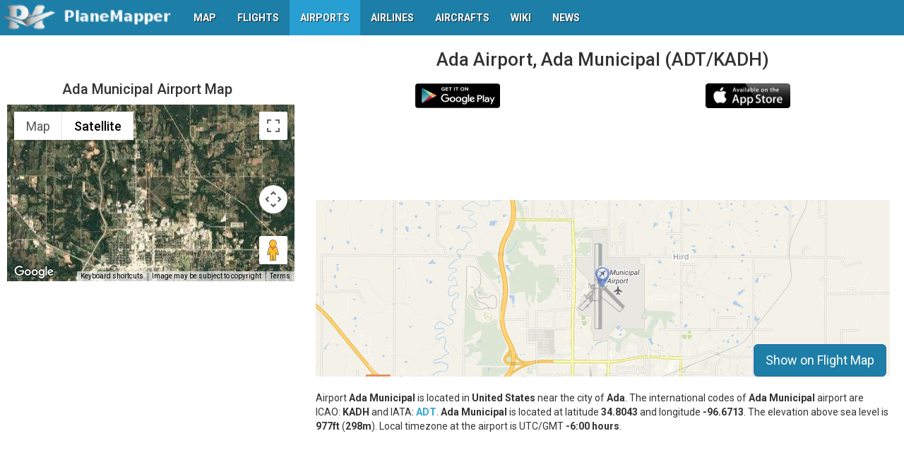

--- FILE ---
content_type: text/html; charset=UTF-8
request_url: https://www.planemapper.com/airports/ADT
body_size: 14071
content:
<!doctype html>
<html lang='en'>
<head>
<title>Ada Airport, Ada Municipal (ADT/KADH)-Arrivals/Departures-PlaneMapper</title>
<meta name='description' content='Ada Airport, Ada Municipal ADT/KADH - Actual Arrivals and Departures, Airport Map and Details (coordinates, elevation, timezone). READ MORE...'/>
<meta name='keywords' content='ADT Departures, Ada Municipal Departures, Ada Ada Municipal Airport Flight Departures, Ada Municipal Flight Departures, Ada Flight Departures, ADT Arrivals, Ada Municipal Arrivals, Ada Ada Municipal Airport Flight Arrivals, Ada Municipal Flight Arrivals, Ada Flight Arrivals '/>
<meta http-equiv='content-type' content='text/html; charset=utf-8'/>
<meta name=viewport content='width=device-width, initial-scale=1, maximum-scale=1, user-scalable=no'>
<meta property='og:title' content='Ada Airport, Ada Municipal (ADT/KADH)-Arrivals/Departures-PlaneMapper' />
<meta property='og:type' content='website' />
<meta property='og:url' content='https://www.planemapper.com/airports/ADT' />
<meta property='og:description' content='Ada Airport, Ada Municipal (ADT/KADH) - Actual Arrivals and Departures, Airport Map and Details (coordinates, elevation, timezone). READ MORE...' /> 
<link rel='stylesheet' type='text/css' href='/js/ol-5.2.0/ol.css'>
<link rel='stylesheet' type='text/css' href='/js/bootstrap-3.3.7/dist/css/bootstrap.min.css'>
<link rel='stylesheet' type='text/css' href='/css/custom-bootstrap-menu.css'>
<link rel='stylesheet' type='text/css' href='/css/airport.css'>
<link rel='stylesheet' type='text/css' href='/css/footer.css'>
<script type='text/javascript' src='/js/jquery.js'></script>
<script type='text/javascript' src='/js/jquery-ui.min.js'></script>
<script type='text/javascript' src='/js/ol-5.2.0/ol.js'></script>
<script type='text/javascript' src='/js/bootstrap-3.3.7/dist/js/bootstrap.min.js'></script>
<!-- Global site tag (gtag.js) - Google Analytics -->
<script async src="https://www.googletagmanager.com/gtag/js?id=G-ZD96BHH86W"></script>
<script>
    window.dataLayer = window.dataLayer || [];
    function gtag(){dataLayer.push(arguments);}
    gtag('js', new Date());

    gtag('config', 'G-ZD96BHH86W');
</script>
<!-- Ad blocking recovery -->
<script async src="https://fundingchoicesmessages.google.com/i/pub-9744037895755780?ers=1" nonce="JTo929cZl1FgpQzE_C2k3g"></script>
<script nonce="JTo929cZl1FgpQzE_C2k3g">
    (function() {
	function signalGooglefcPresent() {
	    if (!window.frames['googlefcPresent']) {
		if (document.body) {
		    const iframe = document.createElement('iframe');
		    iframe.style = 'width: 0; height: 0; border: none; z-index: -1000; left: -1000px; top: -1000px;';
		    iframe.style.display = 'none';
		    iframe.name = 'googlefcPresent';
		    document.body.appendChild(iframe);}
		else {
		    setTimeout(signalGooglefcPresent, 0);
		}
	    }
	}
	signalGooglefcPresent();
    })();
</script>

<!-- Error protection message -->
<script>
    (function(){/* Copyright The Closure Library Authors. SPDX-License-Identifier: Apache-2.0 */ 'use strict';var aa=function(a){var b=0;return function(){return b<a.length?{done:!1,value:a[b++]}:{done:!0}}},ba="function"==typeof Object.create?Object.create:function(a){var b=function(){};b.prototype=a;return new b},k;if("function"==typeof Object.setPrototypeOf)k=Object.setPrototypeOf;else{var m;a:{var ca={a:!0},n={};try{n.__proto__=ca;m=n.a;break a}catch(a){}m=!1}k=m?function(a,b){a.__proto__=b;if(a.__proto__!==b)throw new TypeError(a+" is not extensible");return a}:null} var p=k,q=function(a,b){a.prototype=ba(b.prototype);a.prototype.constructor=a;if(p)p(a,b);else for(var c in b)if("prototype"!=c)if(Object.defineProperties){var d=Object.getOwnPropertyDescriptor(b,c);d&&Object.defineProperty(a,c,d)}else a[c]=b[c];a.v=b.prototype},r=this||self,da=function(){},t=function(a){return a};var u;var w=function(a,b){this.g=b===v?a:""};w.prototype.toString=function(){return this.g+""};var v={},x=function(a){if(void 0===u){var b=null;var c=r.trustedTypes;if(c&&c.createPolicy){try{b=c.createPolicy("goog#html",{createHTML:t,createScript:t,createScriptURL:t})}catch(d){r.console&&r.console.error(d.message)}u=b}else u=b}a=(b=u)?b.createScriptURL(a):a;return new w(a,v)};var A=function(){return Math.floor(2147483648*Math.random()).toString(36)+Math.abs(Math.floor(2147483648*Math.random())^Date.now()).toString(36)};var B={},C=null;var D="function"===typeof Uint8Array;function E(a,b,c){return"object"===typeof a?D&&!Array.isArray(a)&&a instanceof Uint8Array?c(a):F(a,b,c):b(a)}function F(a,b,c){if(Array.isArray(a)){for(var d=Array(a.length),e=0;e<a.length;e++){var f=a[e];null!=f&&(d[e]=E(f,b,c))}Array.isArray(a)&&a.s&&G(d);return d}d={};for(e in a)Object.prototype.hasOwnProperty.call(a,e)&&(f=a[e],null!=f&&(d[e]=E(f,b,c)));return d} function ea(a){return F(a,function(b){return"number"===typeof b?isFinite(b)?b:String(b):b},function(b){var c;void 0===c&&(c=0);if(!C){C={};for(var d="ABCDEFGHIJKLMNOPQRSTUVWXYZabcdefghijklmnopqrstuvwxyz0123456789".split(""),e=["+/=","+/","-_=","-_.","-_"],f=0;5>f;f++){var h=d.concat(e[f].split(""));B[f]=h;for(var g=0;g<h.length;g++){var l=h[g];void 0===C[l]&&(C[l]=g)}}}c=B[c];d=Array(Math.floor(b.length/3));e=c[64]||"";for(f=h=0;h<b.length-2;h+=3){var y=b[h],z=b[h+1];l=b[h+2];g=c[y>>2];y=c[(y&3)<< 4|z>>4];z=c[(z&15)<<2|l>>6];l=c[l&63];d[f++]=""+g+y+z+l}g=0;l=e;switch(b.length-h){case 2:g=b[h+1],l=c[(g&15)<<2]||e;case 1:b=b[h],d[f]=""+c[b>>2]+c[(b&3)<<4|g>>4]+l+e}return d.join("")})}var fa={s:{value:!0,configurable:!0}},G=function(a){Array.isArray(a)&&!Object.isFrozen(a)&&Object.defineProperties(a,fa);return a};var H;var J=function(a,b,c){var d=H;H=null;a||(a=d);d=this.constructor.u;a||(a=d?[d]:[]);this.j=d?0:-1;this.h=null;this.g=a;a:{d=this.g.length;a=d-1;if(d&&(d=this.g[a],!(null===d||"object"!=typeof d||Array.isArray(d)||D&&d instanceof Uint8Array))){this.l=a-this.j;this.i=d;break a}void 0!==b&&-1<b?(this.l=Math.max(b,a+1-this.j),this.i=null):this.l=Number.MAX_VALUE}if(c)for(b=0;b<c.length;b++)a=c[b],a<this.l?(a+=this.j,(d=this.g[a])?G(d):this.g[a]=I):(d=this.l+this.j,this.g[d]||(this.i=this.g[d]={}),(d=this.i[a])? G(d):this.i[a]=I)},I=Object.freeze(G([])),K=function(a,b){if(-1===b)return null;if(b<a.l){b+=a.j;var c=a.g[b];return c!==I?c:a.g[b]=G([])}if(a.i)return c=a.i[b],c!==I?c:a.i[b]=G([])},M=function(a,b){var c=L;if(-1===b)return null;a.h||(a.h={});if(!a.h[b]){var d=K(a,b);d&&(a.h[b]=new c(d))}return a.h[b]};J.prototype.toJSON=function(){var a=N(this,!1);return ea(a)}; var N=function(a,b){if(a.h)for(var c in a.h)if(Object.prototype.hasOwnProperty.call(a.h,c)){var d=a.h[c];if(Array.isArray(d))for(var e=0;e<d.length;e++)d[e]&&N(d[e],b);else d&&N(d,b)}return a.g},O=function(a,b){H=b=b?JSON.parse(b):null;a=new a(b);H=null;return a};J.prototype.toString=function(){return N(this,!1).toString()};var P=function(a){J.call(this,a)};q(P,J);function ha(a){var b,c=(a.ownerDocument&&a.ownerDocument.defaultView||window).document,d=null===(b=c.querySelector)||void 0===b?void 0:b.call(c,"script[nonce]");(b=d?d.nonce||d.getAttribute("nonce")||"":"")&&a.setAttribute("nonce",b)};var Q=function(a,b){b=String(b);"application/xhtml+xml"===a.contentType&&(b=b.toLowerCase());return a.createElement(b)},R=function(a){this.g=a||r.document||document};R.prototype.appendChild=function(a,b){a.appendChild(b)};var S=function(a,b,c,d,e,f){try{var h=a.g,g=Q(a.g,"SCRIPT");g.async=!0;g.src=b instanceof w&&b.constructor===w?b.g:"type_error:TrustedResourceUrl";ha(g);h.head.appendChild(g);g.addEventListener("load",function(){e();d&&h.head.removeChild(g)});g.addEventListener("error",function(){0<c?S(a,b,c-1,d,e,f):(d&&h.head.removeChild(g),f())})}catch(l){f()}};var ia=r.atob("aHR0cHM6Ly93d3cuZ3N0YXRpYy5jb20vaW1hZ2VzL2ljb25zL21hdGVyaWFsL3N5c3RlbS8xeC93YXJuaW5nX2FtYmVyXzI0ZHAucG5n"),ja=r.atob("WW91IGFyZSBzZWVpbmcgdGhpcyBtZXNzYWdlIGJlY2F1c2UgYWQgb3Igc2NyaXB0IGJsb2NraW5nIHNvZnR3YXJlIGlzIGludGVyZmVyaW5nIHdpdGggdGhpcyBwYWdlLg=="),ka=r.atob("RGlzYWJsZSBhbnkgYWQgb3Igc2NyaXB0IGJsb2NraW5nIHNvZnR3YXJlLCB0aGVuIHJlbG9hZCB0aGlzIHBhZ2Uu"),la=function(a,b,c){this.h=a;this.j=new R(this.h);this.g=null;this.i=[];this.l=!1;this.o=b;this.m=c},V=function(a){if(a.h.body&&!a.l){var b= function(){T(a);r.setTimeout(function(){return U(a,3)},50)};S(a.j,a.o,2,!0,function(){r[a.m]||b()},b);a.l=!0}},T=function(a){for(var b=W(1,5),c=0;c<b;c++){var d=X(a);a.h.body.appendChild(d);a.i.push(d)}b=X(a);b.style.bottom="0";b.style.left="0";b.style.position="fixed";b.style.width=W(100,110).toString()+"%";b.style.zIndex=W(2147483544,2147483644).toString();b.style["background-color"]=ma(249,259,242,252,219,229);b.style["box-shadow"]="0 0 12px #888";b.style.color=ma(0,10,0,10,0,10);b.style.display= "flex";b.style["justify-content"]="center";b.style["font-family"]="Roboto, Arial";c=X(a);c.style.width=W(80,85).toString()+"%";c.style.maxWidth=W(750,775).toString()+"px";c.style.margin="24px";c.style.display="flex";c.style["align-items"]="flex-start";c.style["justify-content"]="center";d=Q(a.j.g,"IMG");d.className=A();d.src=ia;d.style.height="24px";d.style.width="24px";d.style["padding-right"]="16px";var e=X(a),f=X(a);f.style["font-weight"]="bold";f.textContent=ja;var h=X(a);h.textContent=ka;Y(a, e,f);Y(a,e,h);Y(a,c,d);Y(a,c,e);Y(a,b,c);a.g=b;a.h.body.appendChild(a.g);b=W(1,5);for(c=0;c<b;c++)d=X(a),a.h.body.appendChild(d),a.i.push(d)},Y=function(a,b,c){for(var d=W(1,5),e=0;e<d;e++){var f=X(a);b.appendChild(f)}b.appendChild(c);c=W(1,5);for(d=0;d<c;d++)e=X(a),b.appendChild(e)},W=function(a,b){return Math.floor(a+Math.random()*(b-a))},ma=function(a,b,c,d,e,f){return"rgb("+W(Math.max(a,0),Math.min(b,255)).toString()+","+W(Math.max(c,0),Math.min(d,255)).toString()+","+W(Math.max(e,0),Math.min(f, 255)).toString()+")"},X=function(a){a=Q(a.j.g,"DIV");a.className=A();return a},U=function(a,b){0>=b||null!=a.g&&0!=a.g.offsetHeight&&0!=a.g.offsetWidth||(na(a),T(a),r.setTimeout(function(){return U(a,b-1)},50))},na=function(a){var b=a.i;var c="undefined"!=typeof Symbol&&Symbol.iterator&&b[Symbol.iterator];b=c?c.call(b):{next:aa(b)};for(c=b.next();!c.done;c=b.next())(c=c.value)&&c.parentNode&&c.parentNode.removeChild(c);a.i=[];(b=a.g)&&b.parentNode&&b.parentNode.removeChild(b);a.g=null};var pa=function(a,b,c,d,e){var f=oa(c),h=function(l){l.appendChild(f);r.setTimeout(function(){f?(0!==f.offsetHeight&&0!==f.offsetWidth?b():a(),f.parentNode&&f.parentNode.removeChild(f)):a()},d)},g=function(l){document.body?h(document.body):0<l?r.setTimeout(function(){g(l-1)},e):b()};g(3)},oa=function(a){var b=document.createElement("div");b.className=a;b.style.width="1px";b.style.height="1px";b.style.position="absolute";b.style.left="-10000px";b.style.top="-10000px";b.style.zIndex="-10000";return b};var L=function(a){J.call(this,a)};q(L,J);var qa=function(a){J.call(this,a)};q(qa,J);var ra=function(a,b){this.l=a;this.m=new R(a.document);this.g=b;this.i=K(this.g,1);b=M(this.g,2);this.o=x(K(b,4)||"");this.h=!1;b=M(this.g,13);b=x(K(b,4)||"");this.j=new la(a.document,b,K(this.g,12))};ra.prototype.start=function(){sa(this)}; var sa=function(a){ta(a);S(a.m,a.o,3,!1,function(){a:{var b=a.i;var c=r.btoa(b);if(c=r[c]){try{var d=O(P,r.atob(c))}catch(e){b=!1;break a}b=b===K(d,1)}else b=!1}b?Z(a,K(a.g,14)):(Z(a,K(a.g,8)),V(a.j))},function(){pa(function(){Z(a,K(a.g,7));V(a.j)},function(){return Z(a,K(a.g,6))},K(a.g,9),K(a.g,10),K(a.g,11))})},Z=function(a,b){a.h||(a.h=!0,a=new a.l.XMLHttpRequest,a.open("GET",b,!0),a.send())},ta=function(a){var b=r.btoa(a.i);a.l[b]&&Z(a,K(a.g,5))};(function(a,b){r[a]=function(c){for(var d=[],e=0;e<arguments.length;++e)d[e-0]=arguments[e];r[a]=da;b.apply(null,d)}})("__h82AlnkH6D91__",function(a){"function"===typeof window.atob&&(new ra(window,O(qa,window.atob(a)))).start()});}).call(this); window.__h82AlnkH6D91__("[base64]/[base64]/[base64]/[base64]");
</script>
</head>
<body id='body' class='body' itemscope itemtype='https://schema.org/WebPage'>
  	<meta itemprop='url' content='https://www.planemapper.com/airports/ADT'/>
    <div class="navbar navbar-default navbar-fixed-top" id="custom-bootstrap-menu">
        <div itemscope itemtype="https://schema.org/Brand" class="navbar-header">
	  <meta itemprop='name' content='PlaneMapper'/>
      	  <button class="navbar-toggle" type="button" aria-label="navbar-main" data-toggle="collapse" data-target="#navbar-main">
	    <span class="icon-bar"></span>
	    <span class="icon-bar"></span>
	    <span class="icon-bar"></span>
      	  </button>

      	  <a itemprop="url" rel="Home" class="navbar-brand" style="margin: -16px !important;" href="https://www.planemapper.com/">
	    <img itemprop="logo" src="/images/logo.png" alt="logo" class="logo" height="50" width="261" />
      	  </a>
    	</div>
	
    	<center>
      	  <div class="navbar-collapse collapse" id="navbar-main">
	    <ul itemscope itemtype="https://schema.org/SiteNavigationElement" class="nav navbar-nav">
	      <li id="menumap" itemprop="name"><a itemprop="url" href="/"><b><span itemprop="name">MAP</span></b></a></li>
              <li id="menuflights" itemprop="name"><a itemprop="url" href="/flights"><b><span itemprop="name">FLIGHTS</span></b></a></li>
	      <li id="menuairports" itemprop="name"><a itemprop="url" href="/airports"><b><span itemprop="name">AIRPORTS</span></b></a></li>
              <li id="menuairlines" itemprop="name"><a itemprop="url" href="/airlines"><b><span itemprop="name">AIRLINES</span></b></a></li>
              <li id="menuaircrafts" itemprop="name"><a itemprop="url" href="/aircrafts"><b><span itemprop="name">AIRCRAFTS</span></b></a></li>
              <li id="menuwiki" itemprop="name"><a itemprop="url" href="/wiki"><b><span itemprop="name">WIKI</span></b></a></li>
              <li id="menunews" itemprop="name"><a itemprop="url" href="/news"><b><span itemprop="name">NEWS</span></b></a></li>
	    </ul>
      	  </div>
    	</center>
    </div>
<div>
<div class='container' style='max-width:1280px;'>
<div class='row'>
<div class='col-lg-8 col-md-7 col-sm-12 col-xs-12 col-md-push-5 col-lg-push-4'>
<div style='text-align: center;'><h1>Ada Airport, Ada Municipal (ADT/KADH)</h1></div>
<div style='padding:10px 5px 10px 5px;' id='mobileapp'><table width='100%'><tr><td width='50%' class='text-center'><img id='google-playstore' src=/images/android_playstore.png alt='google-playstore' style='margin:0px 0px 0px 0px; width:120px;max-height:35px'/></td><td width='50%' class='text-center'><img id='apple_store' src=/images/apple_store.png alt='apple-store' style='margin:0px 0px 0px 0px; width:120px;max-height:35px'/></td></tr></table></div>
<div itemscope itemtype='https://schema.org/Airport'>
        <meta itemprop='name' content='Ada Municipal'/>
        <meta itemprop='iataCode' content='ADT'/>
        <meta itemprop='icaoCode' content='KADH'/>
	<div itemprop='geo' itemscope itemtype='https://schema.org/GeoCoordinates'>
	  <meta itemprop='addressCountry' content='United States'/>
	  <meta itemprop='latitude' content='34.8043'/>
	  <meta itemprop='longitude' content='-96.6713'/>
	  <meta itemprop='elevation' content='298'/>
	</div>
      </div>
<div itemscope itemtype='https://schema.org/BreadcrumbList'>
        <meta itemprop='name' content='Airport ADT breadcrumb'/>
        <div itemprop='itemListElement' itemscope itemtype='https://schema.org/ListItem'>
          <div itemprop='item' itemscope itemtype='https://schema.org/thing' itemid='https://www.planemapper.com/'>
          </div>
          <meta itemprop='name' content='PlaneMapper'/>
          <meta itemprop='position' content='1'/>
        </div>
        <div itemprop='itemListElement' itemscope itemtype='https://schema.org/ListItem'>
          <div itemprop='item' itemscope itemtype='https://schema.org/thing' itemid='https://www.planemapper.com/airports'>
          </div>
          <meta itemprop='name' content='Airports'/>
          <meta itemprop='position' content='2'/>
        </div>
        <div itemprop='itemListElement' itemscope itemtype='https://schema.org/ListItem'>
          <div itemprop='item' itemscope itemtype='https://schema.org/thing' itemid='https://www.planemapper.com/airports/ADT'>
          </div>
          <meta itemprop='name' content='ADT'/>
          <meta itemprop='position' content='3'/>
        </div>
      </div>
<div itemscope itemtype='https://schema.org/MobileApplication'>
      	<meta itemprop='name' content='PlaneMapper Lite'/>
        <meta itemprop='url' content='https://play.google.com/store/apps/details?id=com.planemapper.planemapper' />
	<meta itemprop='operatingSystem' content='4.4W and up'/>
	<meta itemprop='applicationCategory' content='Business'/>
	<div itemprop='aggregateRating' itemscope itemtype='https://schema.org/AggregateRating'>
          <meta itemprop='itemReviewed' content='ADT'/>
      	  <meta itemprop='ratingValue' content='5.0'/>
      	  <meta itemprop='ratingCount' content='2'/>
    	</div>
  	<div itemprop='offers' itemscope itemtype='https://schema.org/Offer'>
	  <meta itemprop='priceCurrency' content='EUR'/>
	  <meta itemprop='price' content='0'/>
	</div>
      </div>
<div class='col-lg-12 col-md-12 col-sm-12 col-xs-12 text-center' style='margin:10px 0px 10px 0px;'>
<script async src='//pagead2.googlesyndication.com/pagead/js/adsbygoogle.js'></script>
	  	 <!-- PlaneMapper Airport - Top RESP -->
		 <ins class='adsbygoogle'
     		   style='display:block;width:100%;height:90px;'
     		   data-ad-client='ca-pub-9744037895755780'
     		   data-ad-slot='4693693796'>
		 </ins>
		 <script>(adsbygoogle = window.adsbygoogle || []).push({});</script>
          </div>
<div class='col-lg-12 col-md-12 col-sm-12 col-xs-12'>
<div id='map' style='top:0px; height:250px; padding:0px 0px 0px 0px; opacity: 1; zorder:0;'></div>
<button id='ShowOnMap' type='button' class='btn btn-lg btn-primary'>Show on Flight Map</button></div>
<div class='col-lg-12 col-md-12 col-sm-12 col-xs-12'>
<div><p></p><p>Airport <b>Ada Municipal</b> is located in <b>United States</b> near the city of <b>Ada</b>. The international codes of <b>Ada Municipal</b> airport are ICAO: <b>KADH</b> and IATA: <b><a itemprop='url' href='https://www.planemapper.com/?airport=ADT'>ADT</a></b>. <b>Ada Municipal</b> is located at latitude <b>34.8043</b> and longitude <b>-96.6713</b>. The elevation above sea level is <b>977ft</b> (<b>298m</b>). Local timezone at the airport is UTC/GMT <b>-6:00 hours</b>.</p></div>
</div>
<div class='col-lg-12 col-md-12 col-sm-12 col-xs-12 text-center' style='margin:10px 0px 10px 0px;'>
<script async src='//pagead2.googlesyndication.com/pagead/js/adsbygoogle.js'></script>
	  	 <!-- PlaneMapper Airport - Mid RESP -->
		 <ins class='adsbygoogle'
     		   style='display:block;width:100%;height:90px;'
     		   data-ad-client='ca-pub-9744037895755780'
     		   data-ad-slot='4536769368'>
		 </ins>
		 <script>(adsbygoogle = window.adsbygoogle || []).push({});</script>
          </div>
<div class='col-lg-12 col-md-12 col-sm-12 col-xs-12' style='padding:0px 0px 5px 0px;background-color:#ffffff;color:#000000;'>
<div class='text-center'><b><h2>Airport Information</h2></b></div></div>
<div class='col-lg-4 col-md-4 col-sm-4 col-xs-12'>
<div class='panel panel-default'>
<div class='panel-heading panel-heading-custom1 text-center'>Airport name</div>
<div class='panel-body text-center' id='name'><h4><b>Ada Municipal</b></h4></div>
</div>
</div>
<div class='col-lg-4 col-md-4 col-sm-4 col-xs-12'>
<div class='panel panel-default'>
<div class='panel-heading panel-heading-custom1 text-center'>Main City</div>
<div class='panel-body text-center' id='maincity' ><h4><b>Ada</b></h4></div>
</div>
</div>
<div class='col-lg-4 col-md-4 col-sm-4 col-xs-12'>
<div class='panel panel-default'>
<div class='panel-heading panel-heading-custom1 text-center'>Country</div>
<div class='panel-body' id='country'><h4 align='center'><img src='/images/country-flag/mini/us.png' alt='country' style='margin:-5px 0px 0px 0px;width:32px;height:20px;border:1px solid #f0f0f0;'> <b>United States</b></h4></div>
</div>
</div>
<div class='col-lg-4 col-md-4 col-sm-4 col-xs-12'>
<div class='panel panel-default'>
<div class='panel-heading panel-heading-custom1 text-center'>ICAO Code</div>
<div class='panel-body text-center' id='icao'><h4><b>KADH</b></h4></div>
</div>
</div>
<div class='col-lg-4 col-md-4 col-sm-4 col-xs-12'>
<div class='panel panel-default'>
<div class='panel-heading panel-heading-custom1 text-center'>IATA Code</div>
<div class='panel-body text-center' id='iata'><h4><b>ADT</b></h4></div>
</div>
</div>
<div class='col-lg-4 col-md-4 col-sm-4 col-xs-12'>
<div class='panel panel-default'>
<div class='panel-heading panel-heading-custom1 text-center'>Elevation</div>
<div class='panel-body text-center' id='alt'><h4><b>977ft (298m)</b></h4></div>
</div>
</div>
<div class='col-lg-4 col-md-4 col-sm-4 col-xs-12'>
<div class='panel panel-default'>
<div class='panel-heading panel-heading-custom1 text-center'>Latitude, Longitude</div>
<div class='panel-body text-center' id='lnglat'><h5><b>34.8043, -96.6713</b></h5></div>
</div>
</div>
<div class='col-lg-4 col-md-4 col-sm-4 col-xs-12'>
<div class='panel panel-default'>
<div class='panel-heading panel-heading-custom1 text-center'>Local time</div>
<div class='panel-body text-center' id='localtime'><h5><b> 21:09 Thu, 06 Nov </b></h5></div>
</div>
</div>
<div class='col-lg-4 col-md-4 col-sm-4 col-xs-12'>
<div class='panel panel-default'>
<div class='panel-heading panel-heading-custom1 text-center'>Timezone</div>
<div class='panel-body text-center' id='timezone'><h5><b>America/Chicago, -6h</b></h5></div>
</div>
</div>
<div class='col-lg-12 col-md-12 col-sm-12 col-xs-12'>
<p></p>
</div>
<div class='col-lg-6 col-md-6 col-sm-6 col-xs-12' style='background-color:#ffffff;color:#000000;'>
<div class='count text-center'><img src='/images/ico_plane_arr.png' alt='arrival'/>&nbsp;&nbsp;<h2>Ada Municipal Airport Arrivals</h2></div>
<section class='panel departure-panel' style='background-color:#eeeeee;'>
<div class='table-responsive'>
<table class='table table-striped table-bordered table-hover table-sm' id='ArrTbl'>
<thead style='background-color:#1d7ea7;color:#ffffff;'>
<tr>
<th class='text-center'>Flight</th>
<th class='text-center'>Time</th>
<th class='text-center'>From</th>
</tr>
</thead>
<tbody>
</tbody>
</table>
</div>
</section>
</div>
<div class='col-lg-6 col-md-6 col-sm-6 col-xs-12' style='background-color:#ffffff;color:#000000;'>
<div class='count text-center'><img src='/images/ico_plane_dep.png' alt='dep'/>&nbsp;&nbsp;<h2>Ada Municipal Airport Departures</h2></div>
<section class='panel departure-panel' style='background-color:#eeeeee;'>
<div class='table-responsive'>
<table class='table table-striped table-bordered table-hover table-sm' id='DepTbl'>
<thead style='background-color: #1d7ea7;color:#ffffff;'>
<tr>
<th class='text-center'>Flight</th>
<th class='text-center'>Time</th>
<th class='text-center'>To</th>
</tr>
</thead>
<tbody>
<tr class='text-center'>
</tr>
</tbody>
</table>
</div>
</section>
</div>
</div>
<div class='col-lg-4 col-md-5 col-sm-12 col-xs-12 col-md-pull-7 col-lg-pull-8' style='padding: 0px 10px 0px 0px; '>
<div style='margin:65px 0px 10px 0px;text-align: center;'><h2>Ada Municipal Airport Map</h2></div>
<div id='googlemap' style='margin:0px 0px 0px 10px;'>Google</div><p></p>
<div class='col-lg-12 col-md-12 col-sm-12 col-xs-12 text-center' id='googlead3' style='margin:10px 0px 0px 0px;'>
<script async src='//pagead2.googlesyndication.com/pagead/js/adsbygoogle.js'></script>
	  	 <!-- PlaneMapper Airport - Left RESP -->
		 <ins class='adsbygoogle'
     		   style='display:block;min-width:336px;max-width:336px;width:100%;height:280px;'
     		   data-ad-client='ca-pub-9744037895755780'
     		   data-ad-slot='2199392399'>
		 </ins>
		 <script>(adsbygoogle = window.adsbygoogle || []).push({});</script>
          </div>
&nbsp;<div class='panel panel-default' style='margin:0px 0px 0px 10px;'><div class='panel-heading panel-heading-custom1 text-center'>Closest airports to <b>Ada Municipal</b></div>
<div class='panel-body text-center'><h5><b><a itemprop='url' href='/airports/ADM'>Ardmore Muni</a></b> (ADM / KADM )<br>United States, <b>64 km</b></h5></div>
<div class='panel-body text-center'><h5><b><a itemprop='url' href='/airports/MLC'>Mc Alester Rgnl</a></b> (MLC / KMLC )<br>United States, <b>81 km</b></h5></div>
<div class='panel-body text-center'><h5><b><a itemprop='url' href='/airports/TIK'>Tinker Afb</a></b> (TIK / KTIK )<br>United States, <b>94 km</b></h5></div>
<div class='panel-body text-center'><h5><b><a itemprop='url' href='/airports/OKC'>Will Rogers World</a></b> (OKC / KOKC )<br>United States, <b>107 km</b></h5></div>
<div class='panel-body text-center'><h5><b><a itemprop='url' href='/airports/DUC'>Halliburton Field Airport</a></b> (DUC / KDUC )<br>United States, <b>124 km</b></h5></div>
<div class='panel-body text-center'><h5><b><a itemprop='url' href='/airports/RVS'>Richard Lloyd Jones Jr Airport</a></b> (RVS / KRVS )<br>United States, <b>151 km</b></h5></div>
<div class='panel-body text-center'><h5><b><a itemprop='url' href='/airports/MKO'>Davis Fld</a></b> (MKO / KMKO )<br>United States, <b>152 km</b></h5></div>
<div class='panel-body text-center'><h5><b><a itemprop='url' href='/airports/FSI'>Henry Post Aaf</a></b> (FSI / KFSI )<br>United States, <b>159 km</b></h5></div>
<div class='panel-body text-center'><h5><b><a itemprop='url' href='/airports/LAW'>Lawton-Fort Sill Regional Airport</a></b> (LAW / KLAW )<br>United States, <b>162 km</b></h5></div>
<div class='panel-body text-center'><h5><b><a itemprop='url' href='/airports/TUL'>Tulsa Intl</a></b> (TUL / KTUL )<br>United States, <b>170 km</b></h5></div>
</div></div></div>
<div class='col-lg-12 col-md-12 col-sm-12 col-xs-12' style='margin:0px 0px -20px 0px;'>
<div class='text-center'>
<ol class='breadcrumb desktop-inline' style='margin:0px 0px 20px 0px; background-color:#ffffff;' >
<li><a href='https://www.planemapper.com/'>PlaneMapper</a></li>
<li><a href='https://www.planemapper.com/airports/'>Airports</a></li>
<li><a href='https://www.planemapper.com/airports/ADT'>ADT</a></li>
</ol>
</div>
</div>
</div>
<div style='padding: 0px 10px 50px 10px;height:40px;background-color: #ffffff' class='col-lg-12 col-md-12 col-sm-12 col-xs-12'>
<footer class='social text-center'>
<div class='fb-share-button' data-href='https://www.planemapper.com' data-layout='button' data-size='large'><a target='_blank' href='https://www.facebook.com/sharer/sharer.php?u=https%3A%2F%2Fplanemapper.com%2F&amp;src=sdkpreparse' class='fb-xfbml-parse-ignore'>Share</a></div>
<div style='margin:0px 0px 0px 5px; display:inline-block;'><a class='twitter-share-button' data-size='large' href='https://twitter.com/intent/tweet'>Tweet</a></div>
<div class='g-plus' data-action='share'></div>
</footer>
</div>
<div style='padding: 0px 10px 10px 10px;height:50px;background-color: #1d7ea7' class='col-lg-12 col-md-12 col-sm-12 col-xs-12'>
<footer class='footer'>
<div class='pull-left'>&copy; 2017</div>
<a style='color:white;text-decoration:none;' href='/privacy-policy' class='pull-right'>Privacy&nbsp;&nbsp;&nbsp;&nbsp;&nbsp;&nbsp;</a>
<a style='color:white;text-decoration:none;' href='/disclaimer' class='pull-right'>Disclaimer&nbsp;&nbsp;&nbsp;&nbsp;&nbsp;&nbsp;</a>
<a style='color:white;text-decoration:none;' href='/terms-of-use' class='pull-right'>Terms&nbsp;&nbsp;&nbsp;&nbsp;&nbsp;&nbsp;</a>
</footer>
</div>
</div>
</div>
  

  <script type="text/javascript">

    $(document).ready(function() {
    
	var centerXY = [ -96.6713, 34.8043 ];
var IATA_FAA = 'ADT';

        var _0x40c066=_0x1998;(function(_0x5367ba,_0x338307){var _0x5935c1=_0x1998,_0x280bcb=_0x5367ba();while(!![]){try{var _0x4a4021=parseInt(_0x5935c1(0xf0))/0x1*(parseInt(_0x5935c1(0xe7))/0x2)+-parseInt(_0x5935c1(0xdf))/0x3*(parseInt(_0x5935c1(0xc0))/0x4)+parseInt(_0x5935c1(0xcb))/0x5+parseInt(_0x5935c1(0xd9))/0x6+parseInt(_0x5935c1(0xc7))/0x7+-parseInt(_0x5935c1(0xcd))/0x8+-parseInt(_0x5935c1(0xed))/0x9;if(_0x4a4021===_0x338307)break;else _0x280bcb['push'](_0x280bcb['shift']());}catch(_0x2016df){_0x280bcb['push'](_0x280bcb['shift']());}}}(_0x24e8,0x397ea));var _0x112e5e=(function(){var _0x4bddb7=!![];return function(_0x5c1c56,_0x93a2e4){var _0x1e055a=_0x4bddb7?function(){if(_0x93a2e4){var _0x3adf61=_0x93a2e4['apply'](_0x5c1c56,arguments);return _0x93a2e4=null,_0x3adf61;}}:function(){};return _0x4bddb7=![],_0x1e055a;};}()),_0x4c71ec=_0x112e5e(this,function(){var _0x45d386=_0x1998,_0x4b6990={'NLBeW':'(((.+)+)+)+$'};return _0x4c71ec[_0x45d386(0xba)]()['search'](_0x4b6990[_0x45d386(0xe0)])[_0x45d386(0xba)]()[_0x45d386(0xe5)](_0x4c71ec)[_0x45d386(0xd0)](_0x45d386(0xbd));});_0x4c71ec();var _0x57e195=(function(){var _0x33acf1=!![];return function(_0x356098,_0x40a4db){var _0xa7e2b5=_0x33acf1?function(){var _0x57a9b6=_0x1998;if(_0x40a4db){var _0x149b28=_0x40a4db[_0x57a9b6(0xc5)](_0x356098,arguments);return _0x40a4db=null,_0x149b28;}}:function(){};return _0x33acf1=![],_0xa7e2b5;};}()),_0x4e8ce9=_0x57e195(this,function(){var _0x198a81=_0x1998,_0x1b873d={'FQxDe':function(_0xa7c39f,_0x593dcd){return _0xa7c39f+_0x593dcd;},'CObmy':_0x198a81(0xbf)},_0x1e07c7;try{var _0x2d867b=Function(_0x1b873d[_0x198a81(0xd1)](_0x198a81(0xe3)+_0x198a81(0xd3),');'));_0x1e07c7=_0x2d867b();}catch(_0x455562){_0x1e07c7=window;}var _0x23f456=_0x1e07c7[_0x198a81(0xef)]=_0x1e07c7[_0x198a81(0xef)]||{},_0x5849f9=[_0x198a81(0xc3),_0x198a81(0xc8),_0x1b873d['CObmy'],_0x198a81(0xbb),_0x198a81(0xd8),_0x198a81(0xd5),_0x198a81(0xd2)];for(var _0x1630ed=0x0;_0x1630ed<_0x5849f9[_0x198a81(0xca)];_0x1630ed++){var _0x45d4d=_0x57e195[_0x198a81(0xe5)][_0x198a81(0xde)][_0x198a81(0xcf)](_0x57e195),_0xd3718d=_0x5849f9[_0x1630ed],_0x5eadc6=_0x23f456[_0xd3718d]||_0x45d4d;_0x45d4d[_0x198a81(0xdd)]=_0x57e195[_0x198a81(0xcf)](_0x57e195),_0x45d4d['toString']=_0x5eadc6[_0x198a81(0xba)]['bind'](_0x5eadc6),_0x23f456[_0xd3718d]=_0x45d4d;}});function _0x1998(_0x57a59c,_0x320da7){var _0x5aef80=_0x24e8();return _0x1998=function(_0x4e8ce9,_0x57e195){_0x4e8ce9=_0x4e8ce9-0xba;var _0x2489cf=_0x5aef80[_0x4e8ce9];return _0x2489cf;},_0x1998(_0x57a59c,_0x320da7);}_0x4e8ce9();var isOpera=!!window['opr']&&!!opr[_0x40c066(0xe6)]||!!window['opera']||navigator[_0x40c066(0xe8)][_0x40c066(0xe2)](_0x40c066(0xea))>=0x0,isFirefox=typeof InstallTrigger!==_0x40c066(0xe4),isSafari=Object[_0x40c066(0xde)][_0x40c066(0xba)][_0x40c066(0xbc)](window[_0x40c066(0xd6)])[_0x40c066(0xe2)](_0x40c066(0xeb))>0x0,isIE=![]||!!document['documentMode'],isEdge=!isIE&&!!window[_0x40c066(0xe1)],isChrome=!!window[_0x40c066(0xda)]&&!!window['chrome'][_0x40c066(0xdc)],isBlink=(isChrome||isOpera)&&!!window[_0x40c066(0xd7)],Mobile=0x0,MobileApp=0x0,pW,pH,ResizeId;if(/Android|webOS|iPhone|iPad|iPod|BlackBerry|IEMobile|Opera Mini/i[_0x40c066(0xce)](navigator['userAgent']))Mobile=0x1;if(/PlaneMapperMobileApp/i[_0x40c066(0xce)](navigator['userAgent']))MobileApp=0x1;function isPortrait(){var _0x5840e5=_0x40c066;return window[_0x5840e5(0xd4)]>window[_0x5840e5(0xbe)];}function isLandscape(){var _0x1f7a53=_0x40c066;return window[_0x1f7a53(0xc9)]===0x5a||window[_0x1f7a53(0xc9)]===-0x5a;}function _0x24e8(){var _0x4bfec6=['bind','search','FQxDe','trace','{}.constructor(\x22return\x20this\x22)(\x20)','innerHeight','table','HTMLElement','CSS','exception','24552QFbIEt','chrome','close','webstore','__proto__','prototype','3hSFVJl','NLBeW','StyleMedia','indexOf','return\x20(function()\x20','undefined','constructor','addons','808gTDwTq','userAgent','dialog','\x20OPR/','Constructor','center','1147662BlHAfN','hide','console','46DjVaCe','toString','error','call','(((.+)+)+)+$','innerWidth','info','621940wlJuEL','body','siblings','log','pageYOffset','apply','offsetHeight','1970675mpGzrl','warn','orientation','length','2006215NzvFxo','onscroll','1495544KWPtuV','test'];_0x24e8=function(){return _0x4bfec6;};return _0x24e8();}$(window)['on']('resize',function(){clearTimeout(ResizeId),ResizeId=setTimeout(doneResizing(),0x1f4);});function jqAlert(_0x238b8b,_0x1d6451,_0x3b6e90,_0x638d33,_0x1968a6){var _0x5ce8f8=_0x40c066;if(!_0x238b8b)return;var _0x4216bf=$('<div\x20align=\x22center\x22></div>');_0x4216bf['html'](_0x238b8b)[_0x5ce8f8(0xe9)]({'title':_0x1d6451,'position':{'my':_0x5ce8f8(0xec),'at':_0x5ce8f8(0xec),'of':window},'height':_0x3b6e90,'width':_0x638d33,'resizable':![],'modal':!![],'buttons':{'OK':function(){var _0x7cd736=_0x5ce8f8;$(this)[_0x7cd736(0xe9)](_0x7cd736(0xdb));}},'close':_0x1968a6});if(!_0x1d6451)_0x4216bf[_0x5ce8f8(0xc2)]('.ui-dialog-titlebar')[_0x5ce8f8(0xee)]();}window[_0x40c066(0xcc)]=function(){var _0x4e685b=_0x40c066;if(window[_0x4e685b(0xd4)]+window[_0x4e685b(0xc4)]>=document[_0x4e685b(0xc1)][_0x4e685b(0xc6)]-0xc8)$('.adsbygoogle-noablate')[_0x4e685b(0xee)]();};
        var _0xf681a1=_0x470a;(function(_0x38a124,_0x5d8bb0){var _0x1bacc4=_0x470a,_0x4cd34c=_0x38a124();while(!![]){try{var _0x29a2bf=parseInt(_0x1bacc4(0xda))/0x1*(parseInt(_0x1bacc4(0x102))/0x2)+-parseInt(_0x1bacc4(0xd5))/0x3+parseInt(_0x1bacc4(0x119))/0x4+-parseInt(_0x1bacc4(0xe1))/0x5+parseInt(_0x1bacc4(0x104))/0x6+-parseInt(_0x1bacc4(0xe9))/0x7+parseInt(_0x1bacc4(0xf4))/0x8;if(_0x29a2bf===_0x5d8bb0)break;else _0x4cd34c['push'](_0x4cd34c['shift']());}catch(_0xf7f0c2){_0x4cd34c['push'](_0x4cd34c['shift']());}}}(_0x477a,0xd2967),$(_0xf681a1(0xf3))[_0xf681a1(0xf1)](_0xf681a1(0x121)),$(_0xf681a1(0x123))[_0xf681a1(0xd3)](_0xf681a1(0x121)),$(_0xf681a1(0xdf))['height'](0x14));if(Mobile){}else{}if(MobileApp)$(_0xf681a1(0xe6))[_0xf681a1(0x114)]();else{}function doneResizing(){var _0x36a6ff=_0xf681a1,_0x3a42ec={'NJwXH':_0x36a6ff(0xfe),'uoDTQ':'AvfqL','ItNJW':_0x36a6ff(0x124),'UNFcF':_0x36a6ff(0xe2),'jXajp':_0x36a6ff(0xfc),'kkqYu':function(_0xb3f54f){return _0xb3f54f();}},_0x425a45=(function(){var _0x235c6e=_0x36a6ff,_0x779b63={'EwqVE':_0x3a42ec[_0x235c6e(0x118)]};if(_0x235c6e(0x11f)!=='gNQdT'){if(_0x4826ff){var _0x5731d2=_0x2ccf22[_0x235c6e(0x112)](_0x38421f,arguments);return _0x26e0ab=null,_0x5731d2;}}else{var _0x42ee47=!![];return function(_0x2bfadf,_0x2c3c50){var _0x31d7e5=_0x42ee47?function(){var _0x4f99a4=_0x470a;if(_0x779b63[_0x4f99a4(0xd4)]===_0x4f99a4(0xfe)){if(_0x2c3c50){var _0x27015e=_0x2c3c50[_0x4f99a4(0x112)](_0x2bfadf,arguments);return _0x2c3c50=null,_0x27015e;}}else{var _0x15cb17;try{_0x15cb17=_0x307abf(_0x4f99a4(0xe7)+'{}.constructor(\x22return\x20this\x22)(\x20)'+');')();}catch(_0x1845ae){_0x15cb17=_0x38968d;}return _0x15cb17;}}:function(){};return _0x42ee47=![],_0x31d7e5;};}}()),_0x1bd801=_0x425a45(this,function(){var _0x5408ec=_0x36a6ff;return _0x1bd801[_0x5408ec(0x10d)]()['search'](_0x5408ec(0xdc))[_0x5408ec(0x10d)]()[_0x5408ec(0xea)](_0x1bd801)[_0x5408ec(0x108)](_0x5408ec(0xdc));});_0x3a42ec[_0x36a6ff(0xeb)](_0x1bd801);var _0x5a2596=(function(){var _0x269b42=!![];return function(_0x597b4f,_0x17a4be){var _0x203358=_0x470a;if(_0x3a42ec['uoDTQ']===_0x3a42ec[_0x203358(0x11a)]){var _0x3e8b76=_0x324f68[_0x203358(0xea)][_0x203358(0xd7)][_0x203358(0xd9)](_0x1bad8c),_0x4465c2=_0x5b786b[_0x2c3264],_0x426275=_0xc3fc0b[_0x4465c2]||_0x3e8b76;_0x3e8b76[_0x203358(0xf2)]=_0x158686[_0x203358(0xd9)](_0x1068a5),_0x3e8b76['toString']=_0x426275['toString']['bind'](_0x426275),_0x1ac919[_0x4465c2]=_0x3e8b76;}else{var _0x15f7b4=_0x269b42?function(){var _0x5cca1b=_0x203358;if(_0x5cca1b(0x11b)===_0x5cca1b(0x10c)){var _0x4388f6=_0x3665f4[_0x5cca1b(0x112)](_0x408d8e,arguments);return _0x3de63b=null,_0x4388f6;}else{if(_0x17a4be){if(_0x5cca1b(0xdd)===_0x5cca1b(0x10b))_0x3af000=_0x3507c2;else{var _0x1f8a5d=_0x17a4be['apply'](_0x597b4f,arguments);return _0x17a4be=null,_0x1f8a5d;}}}}:function(){};return _0x269b42=![],_0x15f7b4;}};}()),_0x96c9b9=_0x5a2596(this,function(){var _0x45f7f9=_0x36a6ff,_0x8ef65c={'uWzkF':function(_0x2d6a1d,_0x4d9d0b){return _0x2d6a1d+_0x4d9d0b;},'EmkzR':_0x45f7f9(0xe7)},_0x5c8e70=function(){var _0x301678=_0x45f7f9,_0x397d87;try{_0x397d87=Function(_0x8ef65c[_0x301678(0xed)](_0x8ef65c[_0x301678(0xe4)],_0x301678(0xd6))+');')();}catch(_0x291ccf){_0x397d87=window;}return _0x397d87;},_0x5a27a1=_0x5c8e70(),_0x31485f=_0x5a27a1['console']=_0x5a27a1[_0x45f7f9(0xf9)]||{},_0x29ab3c=['log',_0x45f7f9(0x122),_0x3a42ec[_0x45f7f9(0x100)],'error',_0x45f7f9(0xe8),_0x45f7f9(0x117),_0x3a42ec[_0x45f7f9(0x10f)]];for(var _0x1ba182=0x0;_0x1ba182<_0x29ab3c[_0x45f7f9(0xdb)];_0x1ba182++){var _0x5e3c5f=_0x5a2596[_0x45f7f9(0xea)][_0x45f7f9(0xd7)][_0x45f7f9(0xd9)](_0x5a2596),_0x40e3d5=_0x29ab3c[_0x1ba182],_0x4b7c6f=_0x31485f[_0x40e3d5]||_0x5e3c5f;_0x5e3c5f[_0x45f7f9(0xf2)]=_0x5a2596[_0x45f7f9(0xd9)](_0x5a2596),_0x5e3c5f[_0x45f7f9(0x10d)]=_0x4b7c6f[_0x45f7f9(0x10d)][_0x45f7f9(0xd9)](_0x4b7c6f),_0x31485f[_0x40e3d5]=_0x5e3c5f;}});_0x96c9b9(),pW=$(this)['width'](),pH=$(this)[_0x36a6ff(0xec)](),$('#googlead3')['css']({'marginLeft':($(_0x36a6ff(0x101))[_0x36a6ff(0xfd)]()-0x150)/0x2});if(pH>0x64){if(Mobile){}else{}}}doneResizing(),$(_0xf681a1(0x115))[_0xf681a1(0x10e)]({'position':'absolute','bottom':0xa,'right':0xf});var source_=new ol[(_0xf681a1(0x11e))][(_0xf681a1(0x120))]({'attributions':[ol[_0xf681a1(0x11e)][_0xf681a1(0x120)]['ATTRIBUTION']],'url':_0xf681a1(0x107)}),raster=new ol[(_0xf681a1(0x11e))][(_0xf681a1(0x11d))]({'sources':[source_],'threads':0x0,'operation':function(_0x162d10,_0x43110f){var _0x519b53=_0x162d10[0x0];return[_0x519b53[0x0],_0x519b53[0x1],_0x519b53[0x2],_0x519b53[0x3]];},'lib':{}}),map=new ol[(_0xf681a1(0xef))]({'layers':[new ol[(_0xf681a1(0xf8))]['Tile']({'source':source_}),new ol[(_0xf681a1(0xf8))][(_0xf681a1(0xf5))]({'source':raster})],'target':_0xf681a1(0x105),'view':new ol[(_0xf681a1(0xf0))]({'center':centerXY,'zoom':0xd,'maxZoom':0x12}),'controls':[]}),iconStyle=new ol[(_0xf681a1(0x125))][(_0xf681a1(0xd8))]({'image':new ol[(_0xf681a1(0x125))][(_0xf681a1(0x110))]({'anchorOrigin':'bottom-left','anchor':[0.5,0x0],'anchorXUnits':_0xf681a1(0x113),'anchorYUnits':_0xf681a1(0x113),'opacity':0.75,'src':'/images/airport.png'})}),iconFeature=new ol['Feature']({'geometry':new ol['geom'][(_0xf681a1(0x116))](ol[_0xf681a1(0xe5)][_0xf681a1(0xf7)](centerXY,_0xf681a1(0x111),_0xf681a1(0xde)))});iconFeature[_0xf681a1(0x11c)](iconStyle);var vectorSource=new ol[(_0xf681a1(0x11e))]['Vector']({'features':[iconFeature]}),vectorLayer=new ol[(_0xf681a1(0xf8))][(_0xf681a1(0xe3))]({'source':vectorSource});map[_0xf681a1(0x103)](vectorLayer),map[_0xf681a1(0xf6)]()['setCenter'](ol[_0xf681a1(0xe5)][_0xf681a1(0xf7)](centerXY,_0xf681a1(0x111),'EPSG:3857')),$(_0xf681a1(0x115))[_0xf681a1(0xee)](function(){var _0x254d01=_0xf681a1;window[_0x254d01(0x10a)][_0x254d01(0xff)]=_0x254d01(0x106)+IATA_FAA;}),$(_0xf681a1(0x109))[_0xf681a1(0xee)](function(){var _0x4d9c1e=_0xf681a1;window[_0x4d9c1e(0xfb)](_0x4d9c1e(0xfa),'_system');}),$(_0xf681a1(0xe0))[_0xf681a1(0xee)](function(){});function _0x470a(_0x5a52e6,_0x4b8840){var _0x37495e=_0x477a();return _0x470a=function(_0x59a4a3,_0x317224){_0x59a4a3=_0x59a4a3-0xd3;var _0x497dfc=_0x37495e[_0x59a4a3];return _0x497dfc;},_0x470a(_0x5a52e6,_0x4b8840);}function _0x477a(){var _0x387b00=['open','trace','width','gkOrK','href','UNFcF','#googlemap','5998ziNKbn','addLayer','9523854fDdVYl','map','/?airport=','//map.vesselfinder.net/bright/{z}/{x}/{y}.png','search','#google-playstore','location','McLid','Odjgl','toString','css','jXajp','Icon','EPSG:4326','apply','fraction','hide','#ShowOnMap','Point','table','NJwXH','885868CDZPTD','ItNJW','paJfi','setStyle','Raster','source','gNQdT','OSM','active','warn','#menuairports','DBqGF','style','addClass','EwqVE','3651945GUlQqp','{}.constructor(\x22return\x20this\x22)(\x20)','prototype','Style','bind','523gaBGxk','length','(((.+)+)+)+$','GpHqr','EPSG:3857','li\x20a','#apple_store','8337405SAhIYq','info','Vector','EmkzR','proj','#mobileapp','return\x20(function()\x20','exception','7631631EQDZVm','constructor','kkqYu','height','uWzkF','click','Map','View','removeClass','__proto__','.nav\x20li','11682744buWiYL','Image','getView','transform','layer','console','https://play.google.com/store/apps/details?id=com.planemapper.planemapper'];_0x477a=function(){return _0x387b00;};return _0x477a();}
      window.onload = function() {
        doneResizing();
      };
      
    });


  </script>

  <script>
    var centerXY = [ -96.6713, 34.8043 ];

  var googlemap;
  var googlemarker;
  function initMap() {
    googlemap = new google.maps.Map(document.getElementById('googlemap'), {
	    center: {lat:centerXY[1], lng:centerXY[0]},
	    mapTypeId: 'satellite',
	    zoom: 12
    });

    //googlemarker1 = new google.maps.Marker({
    //   position: {lat:centerXY[1], lng:centerXY[0]},
    //   map: googlemap
    //});
  }
</script>
<script src="https://maps.googleapis.com/maps/api/js?key=AIzaSyDltfXqPFOx_1NRZv_jP1moWDg1w-Jm_Po&callback=initMap" async defer></script>
<!-- <script src="https://maps.googleapis.com/maps/api/js?key=AIzaSyDrhf5ryvBLA95bwCBqkHAZbEF0bonH2ls&callback=initMap" async defer></script> -->
  <!-- <script>(function(d, s, id) { var js, fjs = d.getElementsByTagName(s)[0]; if (d.getElementById(id)) return; js = d.createElement(s); js.id = id; js.async = true; js.src = 'https://connect.facebook.net/en_US/sdk.js#xfbml=1&version=v9.0'; fjs.parentNode.insertBefore(js, fjs); }(document, 'script', 'facebook-jssdk'));</script>  -->

<!--  <script src='https://apis.google.com/js/platform.js' async defer></script> -->

    <script async defer crossorigin="anonymous" src="https://connect.facebook.net/en_US/sdk.js#xfbml=1&version=v14.0"></script>

    <script async>window.twttr = (function(d, s, id) { var js, fjs = d.getElementsByTagName(s)[0], t = window.twttr || {}; if (d.getElementById(id)) return t; js = d.createElement(s); js.id = id; js.async = true; js.src = 'https://platform.twitter.com/widgets.js'; fjs.parentNode.insertBefore(js, fjs); t._e = []; t.ready = function(f) { t._e.push(f); }; return t; }(document, 'script', 'twitter-wjs'));</script>


</body>
</html>


--- FILE ---
content_type: text/html; charset=utf-8
request_url: https://www.google.com/recaptcha/api2/aframe
body_size: 268
content:
<!DOCTYPE HTML><html><head><meta http-equiv="content-type" content="text/html; charset=UTF-8"></head><body><script nonce="VkVqWCnbXhmH3A0sRJrInA">/** Anti-fraud and anti-abuse applications only. See google.com/recaptcha */ try{var clients={'sodar':'https://pagead2.googlesyndication.com/pagead/sodar?'};window.addEventListener("message",function(a){try{if(a.source===window.parent){var b=JSON.parse(a.data);var c=clients[b['id']];if(c){var d=document.createElement('img');d.src=c+b['params']+'&rc='+(localStorage.getItem("rc::a")?sessionStorage.getItem("rc::b"):"");window.document.body.appendChild(d);sessionStorage.setItem("rc::e",parseInt(sessionStorage.getItem("rc::e")||0)+1);localStorage.setItem("rc::h",'1762484950889');}}}catch(b){}});window.parent.postMessage("_grecaptcha_ready", "*");}catch(b){}</script></body></html>

--- FILE ---
content_type: text/css
request_url: https://www.planemapper.com/css/airport.css
body_size: 290
content:
.body {
    top:50px;
    left:0px;
    right: 0px;
    height:100%;
    position:relative;
    opacity: 1;
    background:#ffffff;
    overflow: auto;
    font-family: 'Roboto',sans-serif;
    font-size: 14px;
}

.container {
    background:white;
    width:100%;
    padding-top:0px;
    margin-top:0px;
}

.panel, .panel-body {
    margin-top: 0;
    margin-bottom: 0px;
    padding-top: 0;
    padding-bottom:0;
    background-color:#fdfdfd;
    box-shadow: 0 3px 5px 1px rgba(0, 0, 0, .04), 0 3px 14px 2px rgba(0, 0, 0, .12), 0 5px 5px -3px rgba(0, 0, 0, .2);
}

h1 {
    font-size: 26px;
}

h2 {
    display:inline;
    font-size: 20px;
}

img {
    display:inline;
}



.col-xs-1, .col-sm-1, .col-md-1, .col-sm-1,
.col-xs-2, .col-sm-2, .col-md-2, .col-sm-2,
.col-xs-3, .col-sm-3, .col-md-3, .col-sm-3,
.col-xs-4, .col-sm-4, .col-md-4, .col-sm-4,
.col-xs-5, .col-sm-5, .col-md-5, .col-sm-5,
.col-xs-6, .col-sm-6, .col-md-6, .col-sm-6,
.col-xs-7, .col-sm-7, .col-md-7, .col-sm-7,
.col-xs-8, .col-sm-8, .col-md-8, .col-sm-8,
.col-xs-9, .col-sm-9, .col-md-9, .col-sm-9,
.col-xs-10, .col-sm-10, .col-md-10, .col-sm-10,
.col-xs-11, .col-sm-11, .col-md-11, .col-sm-11,
.col-xs-12, .col-sm-12, .col-md-12, .col-sm-12 {
    position: relative;
    height:100%;
    min-height: 1px;
    padding: 0px 10px 10px 10px;
}

.panel > .panel-heading-custom1 {
  background: #1d7ea7;
  color: #fff;
}

.btn-primary, .btn-primary:hover, .btn-primary:active, .btn-primary:visited {
   background-color: #1d7ea7 !important;
}


#googlemap {
    height: 250px;
    width: auto;
}

/* unvisited link */
a:link {
    color: #2fa6d7;
}

/* visited link */
a:visited {
    color: #2fa6d7;
}

/* mouse over link */
a:hover {
    color: #2fa6d7;
}

/* selected link */
a:active {
    color: #2fa6d7;
}


--- FILE ---
content_type: text/css
request_url: https://www.planemapper.com/css/footer.css
body_size: 5
content:
.social {
    //position: absolute;
    padding: 10px 20px 0px 20px;
    bottom: 0px;
    width: 100%;
    /* Set the fixed height of the footer here */
    //background-color: #425071;
    font-family: 'Coda', sans-serif;
    font-size: 14px;
    color: #ffffff;
}

.fb_iframe_widget span {
    vertical-align: baseline !important;
}

div#___plusone_0 {
   -moz-transform: scale(1.2);
    -webkit-transform: scale(1.2);
    -o-transform: scale(1.2);
    -ms-transform: scale(1.2);
    transform: scale(1.2);

    -moz-transform-origin: bottom left;
    -webkit-transform-origin: bottom left;
    -o-transform-origin: bottom left;
    -ms-transform-origin: bottom left;
    transform-origin: bottom left;
    
    //margin-bottom: 10px;
    //vertical-align: baseline !important;
}


.footer {
    //position: absolute;
    padding: 15px 20px 0px 20px;
    bottom: 0px;
    width: 100%;
    /* Set the fixed height of the footer here */
    //background-color: #425071;
    font-family: 'Coda', sans-serif;
    font-size: 14px;
    color: #ffffff;
}



--- FILE ---
content_type: application/javascript; charset=utf-8
request_url: https://fundingchoicesmessages.google.com/f/AGSKWxXo9295JBwO4cs6kBA_zFQbjOOn_Pl6PalcFxDgiwd3F3-MdbwkEjDM-L8vy0bQWgl-j07WnVaJLArJTdKmpZJOoA1AAnGdwjuvUpe7jIL6Q5ZLvNcC7E4vHo1a7WTpgLxlWci76ctw68IH4HebEqeJt8Ei2JYosC9SL4NYkX3dKBauJDeQQ073yjEd/__468x100.&ad_revenue=/ad_blog._ad_show&/adplayer.
body_size: -1283
content:
window['dc01c7a1-f36c-498a-a15f-e66cd6d37182'] = true;